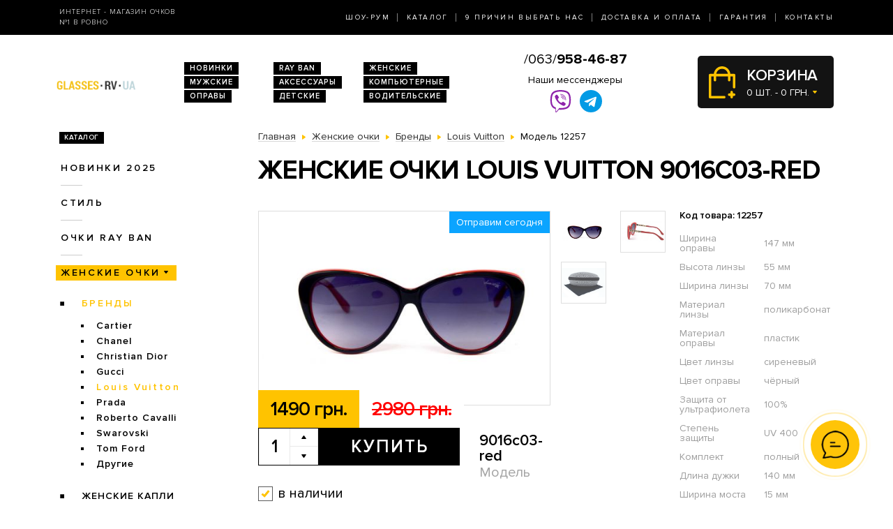

--- FILE ---
content_type: image/svg+xml
request_url: https://glasses.rv.ua/catalog/view/theme/2020/dist/img/truck.svg
body_size: 1647
content:
<?xml version="1.0" encoding="utf-8"?>
<!-- Generator: Adobe Illustrator 23.0.2, SVG Export Plug-In . SVG Version: 6.00 Build 0)  -->
<svg version="1.1" id="Capa_1" xmlns="http://www.w3.org/2000/svg" xmlns:xlink="http://www.w3.org/1999/xlink" x="0px" y="0px"
	 viewBox="0 0 30.3 21" style="enable-background:new 0 0 30.3 21;" xml:space="preserve">
<g>
	<g>
		<path d="M22.9,13.4c-2.1,0-3.8,1.7-3.8,3.8s1.7,3.8,3.8,3.8c2.1,0,3.8-1.7,3.8-3.8S25,13.4,22.9,13.4z M22.9,19.1
			c-1.1,0-1.9-0.9-1.9-1.9c0-1.1,0.9-1.9,1.9-1.9c1.1,0,1.9,0.9,1.9,1.9C24.8,18.2,23.9,19.1,22.9,19.1z"/>
	</g>
</g>
<g>
	<g>
		<path d="M9.8,13.4c-2.1,0-3.8,1.7-3.8,3.8S7.7,21,9.8,21s3.8-1.7,3.8-3.8S11.9,13.4,9.8,13.4z M9.8,19.1c-1.1,0-1.9-0.9-1.9-1.9
			c0-1.1,0.9-1.9,1.9-1.9c1.1,0,1.9,0.9,1.9,1.9C11.7,18.2,10.9,19.1,9.8,19.1z"/>
	</g>
</g>
<g>
	<g>
		<path d="M25.4,2.4c-0.2-0.3-0.5-0.5-0.9-0.5h-5v1.9H24L26.6,9l1.7-0.9L25.4,2.4z"/>
	</g>
</g>
<g>
	<g>
		<rect x="12.8" y="16.3" width="7.2" height="1.9"/>
	</g>
</g>
<g>
	<g>
		<path d="M7,16.3H3.7c-0.5,0-1,0.4-1,1c0,0.5,0.4,1,1,1H7c0.5,0,1-0.4,1-1C7.9,16.7,7.5,16.3,7,16.3z"/>
	</g>
</g>
<g>
	<g>
		<path d="M30.1,10.4L28.2,8c-0.2-0.2-0.5-0.4-0.8-0.4h-6.9V1c0-0.5-0.4-1-1-1H3.7c-0.5,0-1,0.4-1,1s0.4,1,1,1h15v6.7
			c0,0.5,0.4,1,1,1H27l1.4,1.8v4.9h-2.6c-0.5,0-1,0.4-1,1c0,0.5,0.4,1,1,1h3.6c0.5,0,1-0.4,1-1V11C30.3,10.8,30.2,10.6,30.1,10.4z"
			/>
	</g>
</g>
<g>
	<g>
		<path d="M6.9,11.4H2.5c-0.5,0-1,0.4-1,1c0,0.5,0.4,1,1,1h4.4c0.5,0,1-0.4,1-1C7.9,11.9,7.4,11.4,6.9,11.4z"/>
	</g>
</g>
<g>
	<g>
		<path d="M9.1,7.7H1c-0.5,0-1,0.4-1,1s0.4,1,1,1h8.1c0.5,0,1-0.4,1-1C10.1,8.1,9.6,7.7,9.1,7.7z"/>
	</g>
</g>
<g>
	<g>
		<path d="M10.7,3.9H2.5c-0.5,0-1,0.4-1,1c0,0.5,0.4,1,1,1h8.1c0.5,0,1-0.4,1-1C11.6,4.3,11.2,3.9,10.7,3.9z"/>
	</g>
</g>
</svg>
